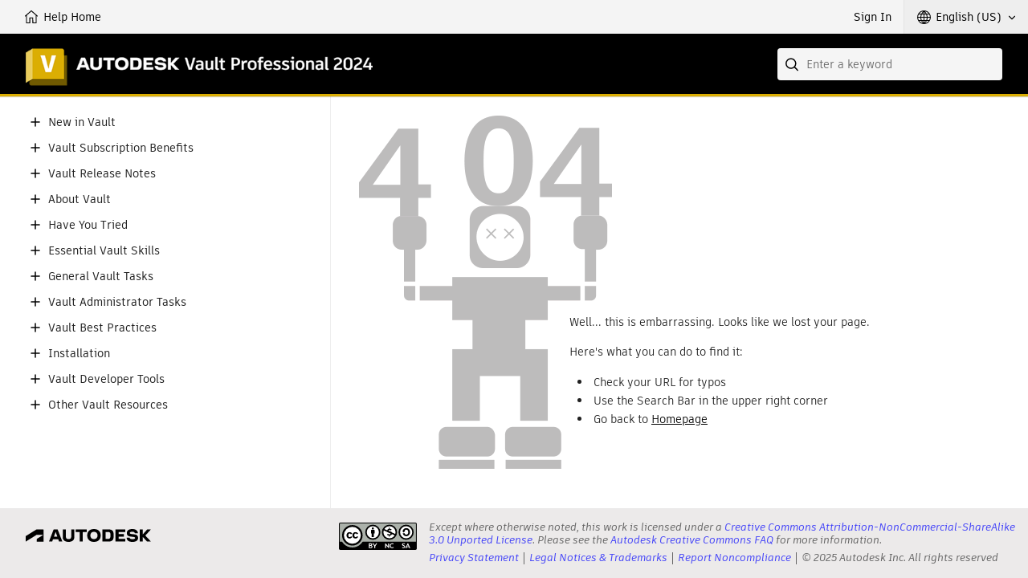

--- FILE ---
content_type: text/html; charset=UTF-8
request_url: https://help.autodesk.com/view/VAULT/2024/ENU/?guid=GUID-D77453BD-68A1-465F-8979-05F21E5A382B
body_size: 2225
content:
<!doctype html>
<html>
<head>
<meta charset="utf-8">
<meta http-equiv="X-UA-Compatible" content="IE=edge">
<meta name="viewport" content="width=device-width">
<title>Help</title>
<link rel="preconnect" href="https://damassets.autodesk.com" crossorigin="anonymous">
<link rel="preconnect" href="https://swc.autodesk.com" crossorigin="anonymous">
<link rel="icon" href="https://damassets.autodesk.com/content/dam/autodesk/logos/favicon.png" type="image/png">
<link rel="icon" href="https://damassets.autodesk.com/content/dam/autodesk/logos/autodesk-symbol-32x32.svg" type="image/svg+xml" sizes="any">
<style>body,html{height:100%;padding:0;margin:0}[data-athena-component]{height:100%;position:relative}[aria-hidden=true]{display:none}@media print{body,html{height:auto;overflow:auto}}</style>
<script>var Boot=function(){var e={resources:{modules:"modules/",base:""}},n=function(e){var n=this;this._state="pending",this._promises=[];var t=function(e,t){"pending"===n._state&&(n._state=e,n._value=t,n._consume())},o=t.bind(void 0,"fullfilled"),r=t.bind(void 0,"rejected");e.call(void 0,o,r)};n.prototype.then=function(e,t){var o=this;return new n((function(n,r){o._promises.push({fullfilled:e,rejected:t,resolve:n,reject:r}),o._consume()}))},n.prototype.catch=function(e){return this.then(null,e)},n.prototype._consume=function(){var e=this,n=e._state,t=e._value;"pending"!==n&&(e._promises.forEach((function(e){setTimeout((function(){try{var o=e[n];if("function"==typeof o){var r=o(t),i=r&&r.then;"function"==typeof i?i.call(r,e.resolve,e.reject):e.resolve(r)}else{if("fullfilled"!==n)throw t;e.resolve(t)}}catch(n){e.reject(n)}}),0)})),e._promises=[])},n.resolve=function(e){return e&&"function"==typeof e.then?e:new n((function(n){n(e)}))},n.reject=function(e){return new n((function(n,t){t(e)}))},n.all=function(e){return new n((function(n,t){var o=e.length,r=new Array(o);o?e.forEach((function(e,i){e&&e.then?e.then((function(e){r[i]=e,--o||n(r)}),t):(r[i]=e,--o||n(r))})):n([])}))};var t=function(e){e=e||{};var n=new Error(e.message);return e.code&&(n.code=e.code),n.request=e.request,n},o=function(e){var n=e.url,o=e.method||"get",i=e.withCredentials,s=r(!0,{},{Accept:"application/json, text/javascript, */*; q=0.01"},e.headers||{}),a=e.data||null;return new Promise((function(e,r){var u=new XMLHttpRequest;u.open(o.toUpperCase(),n),Object.keys(s).forEach((function(e){u.setRequestHeader(e,s[e])})),u.onreadystatechange=function(){if(u&&4===u.readyState&&(0!==u.status||u.responseURL&&0===u.responseURL.indexOf("file:"))){if(u.status>=200&&u.status<300)try{e({data:JSON.parse(u.responseText),headers:u.getAllResponseHeaders&&u.getAllResponseHeaders()||null,status:u.status,statusText:u.statusText,request:u})}catch(e){r(t({message:e,request:u}))}else r(t({message:"Request failed with code "+u.status,request:u}));u=null}},u.onerror=function(){r(t({message:"Network error.",request:u})),u=null},u.ontimeout=function(){r(t({message:"Network timeout.",code:"ECONNABORTED",request:u})),u=null},i&&(u.withCredentials=i),u.send(a)}))},r=function(){var e=Array.prototype.slice.call(arguments),n="boolean"==typeof e[0]&&e.shift(),t=e.shift();return e.forEach((function(e){Object.keys(e||{}).forEach((function(o){var i=e[o];"__proto__"!==o&&(n&&t.hasOwnProperty(o)&&null!==t[o]&&"object"==typeof t[o]&&"object"==typeof i?t[o]=r(n,t[o],i):t[o]=i)}))})),t},i=function(e){return new n((function(n,t){var o=document.querySelector("head"),r=document.createElement("script");"addEventListener"in r?(r.addEventListener("load",n.bind(null,r),!1),r.addEventListener("error",t)):"onload"in r?(r.onload=n.bind(null,r),r.onerror=t):(r.onreadystatechange=function(){"loaded"!==this.readyState&&"complete"!==this.readyState||n(r)},r.onerror=t),r.setAttribute("src",e),o.appendChild(r)}))},s={boot:function(t,o){return s.objectAssignPolyfill(),n.all([s.loadPromisePolyfill()]).then((function(){return s.loadConfig("config/config.json").catch((function(e){throw window.location.search||"/"===window.location.pathname||(window.location.href="/"),e})).then((function(n){return Promise.all([s.loadCommonConfig(n.commonConfig),s.loadBannerConfig(n.banner)]).then((function(t){var o=t[0],i=t[1];return o.resources.themes&&(n.theme?o.resources.styles=o.resources.themes[n.theme]||o.resources.styles:o.resources.styles=o.resources.themes.baseline||o.resources.styles),r(!0,{},e,o,i,n)}))})).then((function(e){return s.loadFramework(e).then((function(){var n=AthenaCore.Config.productCodeFeatures[e.meta.product]||{};return r(!0,AthenaCore.Config,n,e)}))})).then((function(e){Boot.Config=e;var n=AthenaCore.Resources.getAllScripts(t);return o&&AthenaCore.Resources.getAllScripts(o),Promise.all([n,s.loadLocalization(Boot.Config)])})).catch((function(e){window.console&&window.console.error("Failed to initialize config or framework",e)}))}))},loadFramework:function(e){var n=function(n,t){if(t){return/^(?:\w+\:)?\/\/\w+/.test(n)?i(n):i(e.resources.base+e.resources.modules+n+(e.buildHash?"?"+e.buildHash:""))}return Promise.resolve()},t=n("athena-core.js",!("AthenaCore"in window)),o=n("common-core.js",!("LocalStore"in window));return Promise.all([t,o]).then((function(){return e}))},loadConfig:function(e){return o({url:e,headers:{"Cache-Control":"no-cache"}}).then((function(e){return e.data}))},loadBannerConfig:function(e){return e?new Promise((function(n){o({url:e}).then((function(e){return e.data})).then(n,n.bind(null,{}))})):Promise.resolve({})},loadCommonConfig:function(e){return e?new Promise((function(n,t){o({url:e,headers:{"Cache-Control":"no-cache"}}).then(n,(function(){return Promise.resolve({})}))})).then((function(e){return e.data||{}})):Promise.resolve({})},loadLocalization:function(e){return e.sourceLanguage!==e.meta.language||e.forceLocaleLoad?AthenaCore.Resources.getLocalization(null,e.meta.language):Promise.resolve({})},loadPromisePolyfill:function(){return window.Promise?(Promise.prototype.finally||s.finallyPolyfill(Promise),Promise.resolve()):i("https://cdn.jsdelivr.net/npm/promise-polyfill@8/dist/polyfill.min.js").catch((function(){s.finallyPolyfill(n),window.Promise=n}))},finallyPolyfill:function(e){e.prototype.finally=function(n){return"function"!=typeof n?this.then(n,n):this.then((function(t){return e.resolve(n()).then((function(){return t}))}),(function(t){return e.resolve(n()).then((function(){throw t}))}))}},objectAssignPolyfill:function(){Object.assign||(Object.assign=r.bind(null,!1))}};return{init:function(e,n){return s.boot(e,n)}}}.call(this)</script>
</head>
<body>
<script>Boot.init(["App"]).then((function(){AthenaCore.UIComponent.create("App")}))</script>
</body>
</html>


--- FILE ---
content_type: text/css
request_url: https://help.autodesk.com/view/athena/styles-rosetta/App.bundle.css?bcb1dca2
body_size: 1258
content:
@font-face{font-family:ArtifaktLegend;src:url("../fonts/artifakt-legend/artifakt-legend-regular.woff2") format("woff2"),url("../fonts/artifakt-legend/artifakt-legend-regular.woff") format("woff");font-weight:400;font-display:swap}
@font-face{font-family:ArtifaktLegend;src:url("../fonts/artifakt-legend/artifakt-legend-medium.woff2") format("woff2"),url("../fonts/artifakt-legend/artifakt-legend-medium.woff") format("woff");font-weight:500;font-display:swap}
@font-face{font-family:ArtifaktLegend;src:url("../fonts/artifakt-legend/artifakt-legend-semi-bold.woff2") format("woff2"),url("../fonts/artifakt-legend/artifakt-legend-semi-bold.woff") format("woff");font-weight:600;font-display:swap}
@font-face{font-family:ArtifaktLegend;src:url("https://swc.autodesk.com/pharmacopeia/fonts/ArtifaktLegend/v1.0/WOFF2/Artifakt%20Legend%20Extra%20Bold.woff2") format("woff2"),url("https://swc.autodesk.com/pharmacopeia/fonts/ArtifaktLegend/v1.0/WOFF/Artifakt%20Legend%20Extra%20Bold.woff") format("woff");font-weight:800;font-display:swap}
@font-face{font-family:ArtifaktElement;src:url("https://swc.autodesk.com/pharmacopeia/fonts/ArtifaktElement/v1.0/WOFF2/Artifakt%20Element%20Regular.woff2") format("woff2"),url("https://swc.autodesk.com/pharmacopeia/fonts/ArtifaktElement/v1.0/WOFF/Artifakt%20Element%20Regular.woff") format("woff");font-weight:400;font-display:swap}
@font-face{font-family:ArtifaktElement;src:url("../fonts/artifakt-element/artifakt-element-medium.woff2") format("woff2"),url("../fonts/artifakt-element/artifakt-element-medium.woff") format("woff");font-weight:500;font-display:swap}
@font-face{font-family:ArtifaktElement;src:url("https://swc.autodesk.com/pharmacopeia/fonts/ArtifaktElement/v1.0/WOFF2/Artifakt%20Element%20Semi%20Bold.woff2") format("woff2"),url("https://swc.autodesk.com/pharmacopeia/fonts/ArtifaktElement/v1.0/WOFF/Artifakt%20Element%20Semi%20Bold.woff") format("woff");font-weight:600;font-display:swap}
@font-face{font-family:ArtifaktElement;src:url("https://swc.autodesk.com/pharmacopeia/fonts/ArtifaktElement/v1.0/WOFF2/Artifakt%20Element%20Bold.woff2") format("woff2"),url("https://swc.autodesk.com/pharmacopeia/fonts/ArtifaktElement/v1.0/WOFF/Artifakt%20Element%20Bold.woff") format("woff");font-weight:700;font-display:swap}
@font-face{font-family:ArtifaktElement;src:url("../fonts/artifakt-element/artifakt-element-italic.woff2") format("woff2"),url("../fonts/artifakt-element/artifakt-element-italic.woff") format("woff");font-style:italic;font-weight:400;font-display:swap}
@font-face{font-family:ArtifaktElement;src:url("../fonts/artifakt-element/artifakt-element-medium-italic.woff2") format("woff2"),url("../fonts/artifakt-element/artifakt-element-medium-italic.woff") format("woff");font-style:italic;font-weight:500;font-display:swap}
@font-face{font-family:ArtifaktElement;src:url("../fonts/artifakt-element/artifakt-element-bold-italic.woff2") format("woff2"),url("../fonts/artifakt-element/artifakt-element-bold-italic.woff") format("woff");font-style:italic;font-weight:700;font-display:swap}
@font-face{font-family:FontAwesome;src:url("../fonts/fontawesome-webfont.woff2?v=4.7.0") format("woff2"),url("../fonts/fontawesome-webfont.woff?v=4.7.0") format("woff");font-weight:400;font-style:normal;font-display:block}
.ui-dropdown{position:relative;z-index:1000;min-height:16px}
.ui-dropdown .ui-dropdown__trigger{cursor:pointer;display:block;min-height:16px;padding:0 15px;outline:0}
.ui-dropdown .ui-dropdown__trigger span{padding-right:18px;min-height:16px;display:block;position:relative}
.ui-dropdown .ui-dropdown__trigger span::after{content:"";border:0;position:absolute;top:50%;right:0;background-image:url("[data-uri]");width:13px;height:16px;background-size:16px 16px;background-repeat:no-repeat;margin-top:-7px}
.ui-dropdown .ui-dropdown__list{padding:6px 1px;margin:0;position:absolute;z-index:1000;list-style-type:none;background-color:#fff;border:0;box-shadow:0 0 8px rgba(0,0,0,.2);left:-1px;right:-1px;width:inherit;outline:0;display:block;visibility:hidden;opacity:0;border-radius:0 0 4px 4px;box-shadow:0 1px 0 #000,inset 0 0 0 1px rgba(0,0,0,.6)}
.ui-dropdown .ui-dropdown__list::after,.ui-dropdown .ui-dropdown__list::before{content:"";border-style:none solid solid;border-width:0 7px 8px;position:absolute;width:0;height:0;z-index:1001;right:12px}
.ui-dropdown .ui-dropdown__list::before{border-color:#000 transparent;top:-8px}
.ui-dropdown .ui-dropdown__list::after{border-color:#fff transparent;top:-7px}
.ui-dropdown .ui-dropdown__list[aria-hidden=false]{display:block;visibility:visible;opacity:1}
.ui-dropdown .ui-dropdown__list li{cursor:pointer;margin:0;padding:8px 16px}
.ui-dropdown .ui-dropdown__list li:focus,.ui-dropdown .ui-dropdown__list li:hover,.ui-dropdown .ui-dropdown__list li[aria-selected=true]{outline:0;background-color:#f7f7f7}
.ui-dropdown .ui-dropdown__list li>a,.ui-dropdown .ui-dropdown__list li>a:focus,.ui-dropdown .ui-dropdown__list li>a:hover,.ui-dropdown .ui-dropdown__list li>a:visited{text-decoration:inherit;color:inherit;background-color:inherit;outline:0}
.ui-dropdown .ui-dropdown__list li>a{padding:8px 16px;margin:-8px -16px;display:block}
.ui-dropdown .ui-dropdown__list li>a:focus,.ui-dropdown .ui-dropdown__list li>a:hover{background-color:#f7f7f7}
.ui-dropdown .ui-dropdown__trigger[aria-expanded=true] span::after{transform:translateX(3px) rotate(180deg)}
.ui-dropdown .ui-dropdown__list li:focus-visible,.ui-dropdown .ui-dropdown__list li>a:focus-visible{background-color:transparent;box-shadow:inset 0 0 0 2px #5f60ff}
.ui-dropdown .ui-dropdown__list li:active,.ui-dropdown .ui-dropdown__list li>a:active{background-color:#e8e8e8}
.ui-identity-sign-in{cursor:pointer;display:inline-block;padding:0 15px;border:0;background-color:transparent;font-family:inherit;font-size:inherit;line-height:inherit;font-weight:inherit;color:inherit}
.ui-identity-sign-in:focus{outline:0}
.ui-identity-sign-in:focus-visible{box-shadow:inset 0 0 0 2px #5f60ff}
.ui-nav-identity .ui-dropdown li{white-space:nowrap}
.ui-nav-identity .ui-profile-avatar{border-radius:50%;background-color:#666;color:#fff;display:none;vertical-align:middle;width:24px;height:24px;line-height:24px;text-align:center;font-size:11px;font-weight:500;position:relative;top:-1px}
@media (max-width:480px){
.ui-nav-identity .ui-profile-avatar{display:inline-block}
.ui-nav-identity .ui-dropdown__trigger span{text-indent:-9999em;width:0;overflow:hidden;vertical-align:bottom}
}